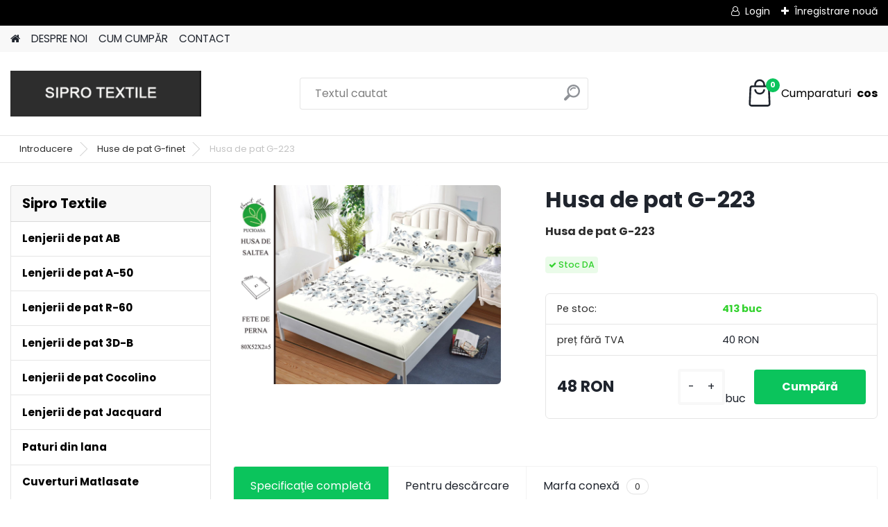

--- FILE ---
content_type: text/html; charset=utf-8
request_url: https://www.siprotextile.ro/Husa-de-pat-G-223-d4358.htm
body_size: 15480
content:

    <!DOCTYPE html>
    <html xmlns:og="http://ogp.me/ns#" xmlns:fb="http://www.facebook.com/2008/fbml" lang="ro" class="tmpl__platinum">
      <head>
          <script>
              window.cookie_preferences = getCookieSettings('cookie_preferences');
              window.cookie_statistics = getCookieSettings('cookie_statistics');
              window.cookie_marketing = getCookieSettings('cookie_marketing');

              function getCookieSettings(cookie_name) {
                  if (document.cookie.length > 0)
                  {
                      cookie_start = document.cookie.indexOf(cookie_name + "=");
                      if (cookie_start != -1)
                      {
                          cookie_start = cookie_start + cookie_name.length + 1;
                          cookie_end = document.cookie.indexOf(";", cookie_start);
                          if (cookie_end == -1)
                          {
                              cookie_end = document.cookie.length;
                          }
                          return unescape(document.cookie.substring(cookie_start, cookie_end));
                      }
                  }
                  return false;
              }
          </script>
                <title>Huse de pat G-finet | Husa de pat G-223 | Sipro Textile - importator textile de casa</title>
        <script type="text/javascript">var action_unavailable='action_unavailable';var id_language = 'ro';var id_country_code = 'RO';var language_code = 'ro-RO';var path_request = '/request.php';var type_request = 'POST';var cache_break = "2522"; var enable_console_debug = false; var enable_logging_errors = false;var administration_id_language = 'ro';var administration_id_country_code = 'RO';</script>          <script type="text/javascript" src="//ajax.googleapis.com/ajax/libs/jquery/1.8.3/jquery.min.js"></script>
          <script type="text/javascript" src="//code.jquery.com/ui/1.12.1/jquery-ui.min.js" ></script>
                  <script src="/wa_script/js/jquery.hoverIntent.minified.js?_=2025-01-28-14-55" type="text/javascript"></script>
        <script type="text/javascript" src="/admin/jscripts/jquery.qtip.min.js?_=2025-01-28-14-55"></script>
                  <script src="/wa_script/js/jquery.selectBoxIt.min.js?_=2025-01-28-14-55" type="text/javascript"></script>
                  <script src="/wa_script/js/bs_overlay.js?_=2025-01-28-14-55" type="text/javascript"></script>
        <script src="/wa_script/js/bs_design.js?_=2025-01-28-14-55" type="text/javascript"></script>
        <script src="/admin/jscripts/wa_translation.js?_=2025-01-28-14-55" type="text/javascript"></script>
        <link rel="stylesheet" type="text/css" href="/css/jquery.selectBoxIt.wa_script.css?_=2025-01-28-14-55" media="screen, projection">
        <link rel="stylesheet" type="text/css" href="/css/jquery.qtip.lupa.css?_=2025-01-28-14-55">
        
                  <script src="/wa_script/js/jquery.colorbox-min.js?_=2025-01-28-14-55" type="text/javascript"></script>
          <link rel="stylesheet" type="text/css" href="/css/colorbox.css?_=2025-01-28-14-55">
          <script type="text/javascript">
            jQuery(document).ready(function() {
              (function() {
                function createGalleries(rel) {
                  var regex = new RegExp(rel + "\\[(\\d+)]"),
                      m, group = "g_" + rel, groupN;
                  $("a[rel*=" + rel + "]").each(function() {
                    m = regex.exec(this.getAttribute("rel"));
                    if(m) {
                      groupN = group + m[1];
                    } else {
                      groupN = group;
                    }
                    $(this).colorbox({
                      rel: groupN,
                      slideshow:true,
                       maxWidth: "85%",
                       maxHeight: "85%",
                       returnFocus: false
                    });
                  });
                }
                createGalleries("lytebox");
                createGalleries("lyteshow");
              })();
            });</script>
          <script type="text/javascript">
      function init_products_hovers()
      {
        jQuery(".product").hoverIntent({
          over: function(){
            jQuery(this).find(".icons_width_hack").animate({width: "130px"}, 300, function(){});
          } ,
          out: function(){
            jQuery(this).find(".icons_width_hack").animate({width: "10px"}, 300, function(){});
          },
          interval: 40
        });
      }
      jQuery(document).ready(function(){

        jQuery(".param select, .sorting select").selectBoxIt();

        jQuery(".productFooter").click(function()
        {
          var $product_detail_link = jQuery(this).parent().find("a:first");

          if($product_detail_link.length && $product_detail_link.attr("href"))
          {
            window.location.href = $product_detail_link.attr("href");
          }
        });
        init_products_hovers();
        
        ebar_details_visibility = {};
        ebar_details_visibility["user"] = false;
        ebar_details_visibility["basket"] = false;

        ebar_details_timer = {};
        ebar_details_timer["user"] = setTimeout(function(){},100);
        ebar_details_timer["basket"] = setTimeout(function(){},100);

        function ebar_set_show($caller)
        {
          var $box_name = $($caller).attr("id").split("_")[0];

          ebar_details_visibility["user"] = false;
          ebar_details_visibility["basket"] = false;

          ebar_details_visibility[$box_name] = true;

          resolve_ebar_set_visibility("user");
          resolve_ebar_set_visibility("basket");
        }

        function ebar_set_hide($caller)
        {
          var $box_name = $($caller).attr("id").split("_")[0];

          ebar_details_visibility[$box_name] = false;

          clearTimeout(ebar_details_timer[$box_name]);
          ebar_details_timer[$box_name] = setTimeout(function(){resolve_ebar_set_visibility($box_name);},300);
        }

        function resolve_ebar_set_visibility($box_name)
        {
          if(   ebar_details_visibility[$box_name]
             && jQuery("#"+$box_name+"_detail").is(":hidden"))
          {
            jQuery("#"+$box_name+"_detail").slideDown(300);
          }
          else if(   !ebar_details_visibility[$box_name]
                  && jQuery("#"+$box_name+"_detail").not(":hidden"))
          {
            jQuery("#"+$box_name+"_detail").slideUp(0, function() {
              $(this).css({overflow: ""});
            });
          }
        }

        
        jQuery("#user_icon, #basket_icon").hoverIntent({
          over: function(){
            ebar_set_show(this);
            
          } ,
          out: function(){
            ebar_set_hide(this);
          },
          interval: 40
        });
        
        jQuery("#user_icon").click(function(e)
        {
          if(jQuery(e.target).attr("id") == "user_icon")
          {
            window.location.href = "https://www.siprotextile.ro/45e12yht/e-login/";
          }
        });

        jQuery("#basket_icon").click(function(e)
        {
          if(jQuery(e.target).attr("id") == "basket_icon")
          {
            window.location.href = "https://www.siprotextile.ro/45e12yht/e-basket/";
          }
        });
      
      });
    </script>        <meta http-equiv="Content-language" content="ro">
        <meta http-equiv="Content-Type" content="text/html; charset=utf-8">
        <meta name="language" content="ro">
        <meta name="keywords" content="husa,pat,g-223">
        <meta name="description" content="Husa de pat G-223">
        <meta name="revisit-after" content="1 Days">
        <meta name="distribution" content="global">
        <meta name="expires" content="never">
                  <meta name="expires" content="never">
                    <link rel="previewimage" href="https://www.siprotextile.ro/fotky22167/fotos/_vyr_4358g-223.jpg" />
                    <link rel="canonical" href="https://www.siprotextile.ro/Husa-de-pat-G-223-d4358.htm?tab=description"/>
          <meta property="og:image" content="http://www.siprotextile.ro/fotky22167/fotos/_vyrn_4358g-223.jpg" />
<meta property="og:image:secure_url" content="https://www.siprotextile.ro/fotky22167/fotos/_vyrn_4358g-223.jpg" />
<meta property="og:image:type" content="image/jpeg" />
            <meta name="robots" content="index, follow">
                    <link rel="stylesheet" type="text/css" href="/css/lang_dependent_css/lang_ro.css?_=2025-01-28-14-55" media="screen, projection">
                <link rel='stylesheet' type='text/css' href='/wa_script/js/styles.css?_=2025-01-28-14-55'>
        <script language='javascript' type='text/javascript' src='/wa_script/js/javascripts.js?_=2025-01-28-14-55'></script>
        <script language='javascript' type='text/javascript' src='/wa_script/js/check_tel.js?_=2025-01-28-14-55'></script>
          <script src="/assets/javascripts/buy_button.js?_=2025-01-28-14-55"></script>
            <script type="text/javascript" src="/wa_script/js/bs_user.js?_=2025-01-28-14-55"></script>
        <script type="text/javascript" src="/wa_script/js/bs_fce.js?_=2025-01-28-14-55"></script>
        <script type="text/javascript" src="/wa_script/js/bs_fixed_bar.js?_=2025-01-28-14-55"></script>
        <script type="text/javascript" src="/bohemiasoft/js/bs.js?_=2025-01-28-14-55"></script>
        <script src="/wa_script/js/jquery.number.min.js?_=2025-01-28-14-55" type="text/javascript"></script>
        <script type="text/javascript">
            BS.User.id = 22167;
            BS.User.domain = "45e12yht";
            BS.User.is_responsive_layout = true;
            BS.User.max_search_query_length = 50;
            BS.User.max_autocomplete_words_count = 5;

            WA.Translation._autocompleter_ambiguous_query = ' Cuvantul cautat este prea comun. Va rugam adaugati mai multe litere, cuvinte sau continuati apasand Enter pentru a vedea toate rezultatele cautarii.';
            WA.Translation._autocompleter_no_results_found = ' Nu au fost gasite produse sau categorii de produse.';
            WA.Translation._error = " Eroare";
            WA.Translation._success = " Succes";
            WA.Translation._warning = " Atentie";
            WA.Translation._multiples_inc_notify = '<p class="multiples-warning"><strong>Acest produs poate fi comandat numai în multipli de #inc#. </strong><br><small>Numărul de piese introduse a fost mărit în funcție de acest multiplu.</small></p>';
            WA.Translation._shipping_change_selected = " Schimba...";
            WA.Translation._shipping_deliver_to_address = "_shipping_deliver_to_address";

            BS.Design.template = {
              name: "platinum",
              is_selected: function(name) {
                if(Array.isArray(name)) {
                  return name.indexOf(this.name) > -1;
                } else {
                  return name === this.name;
                }
              }
            };
            BS.Design.isLayout3 = true;
            BS.Design.templates = {
              TEMPLATE_ARGON: "argon",TEMPLATE_NEON: "neon",TEMPLATE_CARBON: "carbon",TEMPLATE_XENON: "xenon",TEMPLATE_AURUM: "aurum",TEMPLATE_CUPRUM: "cuprum",TEMPLATE_ERBIUM: "erbium",TEMPLATE_CADMIUM: "cadmium",TEMPLATE_BARIUM: "barium",TEMPLATE_CHROMIUM: "chromium",TEMPLATE_SILICIUM: "silicium",TEMPLATE_IRIDIUM: "iridium",TEMPLATE_INDIUM: "indium",TEMPLATE_OXYGEN: "oxygen",TEMPLATE_HELIUM: "helium",TEMPLATE_FLUOR: "fluor",TEMPLATE_FERRUM: "ferrum",TEMPLATE_TERBIUM: "terbium",TEMPLATE_URANIUM: "uranium",TEMPLATE_ZINCUM: "zincum",TEMPLATE_CERIUM: "cerium",TEMPLATE_KRYPTON: "krypton",TEMPLATE_THORIUM: "thorium",TEMPLATE_ETHERUM: "etherum",TEMPLATE_KRYPTONIT: "kryptonit",TEMPLATE_TITANIUM: "titanium",TEMPLATE_PLATINUM: "platinum"            };
        </script>
                  <script src="/js/progress_button/modernizr.custom.js"></script>
                      <link rel="stylesheet" type="text/css" href="/bower_components/owl.carousel/dist/assets/owl.carousel.min.css" />
            <link rel="stylesheet" type="text/css" href="/bower_components/owl.carousel/dist/assets/owl.theme.default.min.css" />
            <script src="/bower_components/owl.carousel/dist/owl.carousel.min.js"></script>
                      <link rel="stylesheet" type="text/css" href="/bower_components/priority-nav/dist/priority-nav-core.css" />
            <script src="/bower_components/priority-nav/dist/priority-nav.js"></script>
                      <link rel="stylesheet" type="text/css" href="//static.bohemiasoft.com/jave/style.css?_=2025-01-28-14-55" media="screen">
                    <link rel="stylesheet" type="text/css" href="/css/font-awesome.4.7.0.min.css" media="screen">
          <link rel="stylesheet" type="text/css" href="/sablony/nove/platinum/platinumpurple/css/product_var3.css?_=2025-01-28-14-55" media="screen">
          <style>
    :root {
        --primary: #0BC45C;
        --primary-dark: #009F37;
        --secondary: #F8F8F8;
        --secondary-v2: #2D2D2D;
        --element-color: #1f242d;
        --stars: #ffcf15;
        --sale: #c91e1e;
        
        --empty-basket-text: " Cos gos";
        --full-shopping-basket-text: "Cos cumparaturi";
        --choose-delivery-method-text: "Alegeti metoda de livrare";
        --choose-payment-method-text: "Alegeti metoda de plata";
        --free-price-text: "Gratuit";
        --continue-without-login-text: "Conutinuati fara autentificare";
        --summary-order-text: "Cuprins comanda";
        --cart-contents-text: "Lista de cumparaturi";
        --in-login-text: "Autentificare";
        --in-registration-text: "Inregistrare noua";
        --in-forgotten-pass-text: "Am uitat parola";
        --price-list-filter-text: "Lista de preturi";
        --search-see-everything-text: "Afisati integral";
        --discount-code-text: "Detin un cupon de reducere";
        --searched-cats-text: "Categorii cautate";
        --back-to-eshop-text: "Inapoi la e-shop";
        --to-category-menu-text: "Catre categorie";
        --back-menu-text: "Inapoi";
        --pagination-next-text: "Urmatorul";
        --pagination-previous-text: "Anterior";
        --cookies-files-text: "FIsiere de tip Cookies";
        --newsletter-button-text: "Abonati-va";
        --newsletter-be-up-to-date-text: "Ramaneti la curent";
        --specify-params-text: "Precizati parametrii";
        --article-tags-text: "Etichete articole";
        --watch-product-text: "Urmareste produs";
        --notfull-shopping-text: "Cumparaturi";
        --notfull-basket-is-empty-text: " cos";
        --whole-blog-article-text: "Întregul articol";
        --all-parameters-text: "Toți parametrii";
        --without-var-text: "preț fără TVA";
        --green: "#18c566";
        --primary-light: "#F2FCF8";
        --basket-content-text: " Conținutul coșului";
        --products-in-cat-text: " Produse in categorie";
        
    }
</style>
          <link rel="stylesheet"
                type="text/css"
                id="tpl-editor-stylesheet"
                href="/sablony/nove/platinum/platinumpurple/css/colors.css?_=2025-01-28-14-55"
                media="screen">

          <meta name="viewport" content="width=device-width, initial-scale=1.0">
          <link rel="stylesheet" 
                   type="text/css" 
                   href="https://static.bohemiasoft.com/custom-css/platinum.css?_1769061019" 
                   media="screen"><style type="text/css">
               <!--#site_logo{
                  width: 275px;
                  height: 100px;
                  background-image: url('/fotky22167/design_setup/images/logo_IMG_9354.jpeg?cache_time=1734259482');
                  background-repeat: no-repeat;
                  
                }html body .myheader { 
          
          border: black;
          background-repeat: repeat;
          background-position: 0px 0px;
          
        }#page_background{
                  background-image: none;
                  background-repeat: repeat;
                  background-position: 0px 0px;
                  background-color: #ffffff;
                }.bgLupa{
                  padding: 0;
                  border: none;
                }

 :root { 
 }
-->
                </style>          <link rel="stylesheet" type="text/css" href="/fotky22167/design_setup/css/user_defined.css?_=1514560022" media="screen, projection">
                    <script type="text/javascript" src="/admin/jscripts/wa_dialogs.js?_=2025-01-28-14-55"></script>
                <script type="text/javascript" src="/wa_script/js/search_autocompleter.js?_=2025-01-28-14-55"></script>
              <script>
              WA.Translation._complete_specification = "Specificaţie completă";
              WA.Translation._dont_have_acc = "Nu aveti cont? ";
              WA.Translation._have_acc = "Aveti deja un cont? ";
              WA.Translation._register_titanium = "Inregistrare";
              WA.Translation._login_titanium = "Autentificare ";
              WA.Translation._placeholder_voucher = "Introduceți codul aici";
          </script>
                <script src="/wa_script/js/template/platinum/script.js?_=2025-01-28-14-55"></script>
                    <link rel="stylesheet" type="text/css" href="/assets/vendor/magnific-popup/magnific-popup.css" />
      <script src="/assets/vendor/magnific-popup/jquery.magnific-popup.js"></script>
      <script type="text/javascript">
        BS.env = {
          decPoint: ",",
          basketFloatEnabled: false        };
      </script>
      <script type="text/javascript" src="/node_modules/select2/dist/js/select2.min.js"></script>
      <script type="text/javascript" src="/node_modules/maximize-select2-height/maximize-select2-height.min.js"></script>
      <script type="text/javascript">
        (function() {
          $.fn.select2.defaults.set("language", {
            noResults: function() {return " Nincs találat."},
            inputTooShort: function(o) {
              var n = o.minimum - o.input.length;
              return "_input_too_short".replace("#N#", n);
            }
          });
          $.fn.select2.defaults.set("width", "100%")
        })();

      </script>
      <link type="text/css" rel="stylesheet" href="/node_modules/select2/dist/css/select2.min.css" />
      <script type="text/javascript" src="/wa_script/js/countdown_timer.js?_=2025-01-28-14-55"></script>
      <script type="text/javascript" src="/wa_script/js/app.js?_=2025-01-28-14-55"></script>
      <script type="text/javascript" src="/node_modules/jquery-validation/dist/jquery.validate.min.js"></script>

      
          </head>
      <body class="lang-ro layout3 not-home page-product-detail page-product-4358 basket-empty slider_available template-slider-default vat-payer-y alternative-currency-n" >
        <a name="topweb"></a>
        
  <div id="responsive_layout_large"></div><div id="page">      <div class="top-bar" id="topBar">
                  <div class="top-bar-login">
                          <span class="user-login"><a href="/45e12yht/e-login">Login</a></span>
              <span class="user-register"><a href="/45e12yht/e-register">Înregistrare nouă</a></span>
                        </div>
                        </div>
          <script type="text/javascript">
      var responsive_articlemenu_name = ' Menu';
      var responsive_eshopmenu_name = ' E-shop';
    </script>
        <link rel="stylesheet" type="text/css" href="/css/masterslider.css?_=2025-01-28-14-55" media="screen, projection">
    <script type="text/javascript" src="/js/masterslider.min.js"></script>
    <div class="myheader">
            <!--[if IE 6]>
    <style>
    #main-menu ul ul{visibility:visible;}
    </style>
    <![endif]-->

    
    <div id="new_top_menu"><!-- TOPMENU -->
            <div id="new_template_row" class="">
                 <ul>
            <li class="eshop-menu-home">
              <a href="//www.siprotextile.ro" class="top_parent_act" aria-label="Homepage">
                              </a>
            </li>
          </ul>
          
<ul><li class="eshop-menu-1 eshop-menu-order-1 eshop-menu-odd"><a href="/DESPRE-NOI-a1_0.htm"  class="top_parent">DESPRE NOI</a>
</li></ul>
<ul><li class="eshop-menu-4 eshop-menu-order-2 eshop-menu-even"><a href="/CUM-CUMP-R-a4_0.htm"  class="top_parent">CUM CUMPĂR</a>
</li></ul>
<ul><li class="eshop-menu-2 eshop-menu-order-3 eshop-menu-odd"><a href="/CONTACT-a2_0.htm"  class="top_parent">CONTACT</a>
</li></ul>      </div>
    </div><!-- END TOPMENU -->
            <div class="navigate_bar">
            <div class="logo-wrapper">
            <a id="site_logo" href="//www.siprotextile.ro" class="mylogo" aria-label="Logo"></a>
    </div>
                <div id="search">
      <form name="search" id="searchForm" action="/search-engine.htm" method="GET" enctype="multipart/form-data">
        <label for="q" class="title_left2"> Hľadanie</label>
        <p>
          <input name="slovo" type="text" class="inputBox" id="q" placeholder=" Textul cautat" maxlength="50">
          
          <input type="hidden" id="source_service" value="www.eshop-rapid.ro">
        </p>
        <div class="wrapper_search_submit">
          <input type="submit" class="search_submit" aria-label="search" name="search_submit" value="">
        </div>
        <div id="search_setup_area">
          <input id="hledatjak2" checked="checked" type="radio" name="hledatjak" value="2">
          <label for="hledatjak2">Caută în produse</label>
          <br />
          <input id="hledatjak1"  type="radio" name="hledatjak" value="1">
          <label for="hledatjak1">Caută în articole scrise</label>
                    <script type="text/javascript">
            function resolve_search_mode_visibility()
            {
              if (jQuery('form[name=search] input').is(':focus'))
              {
                if (jQuery('#search_setup_area').is(':hidden'))
                {
                  jQuery('#search_setup_area').slideDown(400);
                }
              }
              else
              {
                if (jQuery('#search_setup_area').not(':hidden'))
                {
                  jQuery('#search_setup_area').slideUp(400);
                }
              }
            }

            $('form[name=search] input').click(function() {
              this.focus();
            });

            jQuery('form[name=search] input')
                .focus(function() {
                  resolve_search_mode_visibility();
                })
                .blur(function() {
                  setTimeout(function() {
                    resolve_search_mode_visibility();
                  }, 1000);
                });

          </script>
                  </div>
      </form>
    </div>
            
  <div id="ebar" class="" >        <div id="basket_icon" >
            <div id="basket_detail">
                <div id="basket_arrow_tag"></div>
                <div id="basket_content_tag">
                    <a id="quantity_tag" href="/45e12yht/e-basket" rel="nofollow" class="elink"><span class="quantity_count">0</span>
                    <span class="basket_empty"> Cosul este <span class="bold">gol</span></span></a>                </div>
            </div>
        </div>
                </div>      </div>
          </div>
    <div id="page_background">      <div class="hack-box"><!-- HACK MIN WIDTH FOR IE 5, 5.5, 6  -->
                  <div id="masterpage" ><!-- MASTER PAGE -->
              <div id="header">          </div><!-- END HEADER -->
                    <div id="aroundpage"><!-- AROUND PAGE -->
            <div class="extra-menu-wrapper">
      <!-- LEFT BOX -->
      <div id="left-box">
              <div class="menu-typ-1" id="left_eshop">
                <p class="title_left_eshop">Sipro Textile</p>
          
        <div id="inleft_eshop">
          <div class="leftmenu2">
                <ul class="root-eshop-menu">
            <li class="new-tmpl-home-button">
        <a href="//www.siprotextile.ro">
          <i class="fa fa-home" aria-hidden="true"></i>
        </a>
      </li>
              <li class="leftmenuDef category-menu-1 category-menu-order-1 category-menu-odd remove_point">
          <a href="/Lenjerii-de-pat-AB-c1_0_1.htm">            <strong>
              Lenjerii de pat AB            </strong>
            </a>        </li>

                <li class="leftmenuDef category-menu-2 category-menu-order-2 category-menu-even remove_point">
          <a href="/Lenjerii-de-pat-A-50-c2_0_1.htm">            <strong>
              Lenjerii de pat A-50            </strong>
            </a>        </li>

                <li class="leftmenuDef category-menu-3 category-menu-order-3 category-menu-odd remove_point">
          <a href="/Lenjerii-de-pat-R-60-c3_0_1.htm">            <strong>
              Lenjerii de pat R-60            </strong>
            </a>        </li>

                <li class="leftmenuDef category-menu-4 category-menu-order-4 category-menu-even remove_point">
          <a href="/Lenjerii-de-pat-3D-B-c4_0_1.htm">            <strong>
              Lenjerii de pat 3D-B            </strong>
            </a>        </li>

                <li class="leftmenuDef category-menu-5 category-menu-order-5 category-menu-odd remove_point">
          <a href="/Lenjerii-de-pat-Cocolino-c5_0_1.htm">            <strong>
              Lenjerii de pat Cocolino            </strong>
            </a>        </li>

                <li class="leftmenuDef category-menu-6 category-menu-order-6 category-menu-even remove_point">
          <a href="/Lenjerii-de-pat-Jacquard-c6_0_1.htm">            <strong>
              Lenjerii de pat Jacquard            </strong>
            </a>        </li>

                <li class="leftmenuDef category-menu-11 category-menu-order-7 category-menu-odd remove_point">
          <a href="/Paturi-din-lana-c11_0_1.htm">            <strong>
              Paturi din lana            </strong>
            </a>        </li>

                <li class="leftmenuDef category-menu-12 category-menu-order-8 category-menu-even remove_point">
          <a href="/Cuverturi-Matlasate-c12_0_1.htm">            <strong>
              Cuverturi Matlasate            </strong>
            </a>        </li>

                <li class="leftmenuDef category-menu-14 category-menu-order-9 category-menu-odd remove_point">
          <a href="/Cuvertura-5-Piese-c14_0_1.htm">            <strong>
              Cuvertura 5 Piese             </strong>
            </a>        </li>

                <li class="leftmenuDef category-menu-16 category-menu-order-10 category-menu-even remove_point">
          <a href="/Lenjerii-de-pat-1-persoana-y-c16_0_1.htm">            <strong>
              Lenjerii de pat 1 persoana-y            </strong>
            </a>        </li>

                <li class="leftmenuDef category-menu-17 category-menu-order-11 category-menu-odd remove_point">
          <a href="/Lenjerii-de-pat-1-pers-finet-c17_0_1.htm">            <strong>
              Lenjerii de pat 1 pers finet            </strong>
            </a>        </li>

                <li class="leftmenuAct category-menu-18 category-menu-order-12 category-menu-even remove_point">
          <a href="/Huse-de-pat-G-finet-c18_0_1.htm">            <strong>
              Huse de pat G-finet            </strong>
            </a>        </li>

            <ul class="eshop-submenu level-2">
            <li class="new-tmpl-home-button">
        <a href="//">
          <i class="fa fa-home" aria-hidden="true"></i>
        </a>
      </li>
          </ul>
      <style>
        #left-box .remove_point a::before
        {
          display: none;
        }
      </style>
            <li class="leftmenuDef category-menu-20 category-menu-order-13 category-menu-odd remove_point">
          <a href="/Lenjerii-de-pat-craciun-finet-c20_0_1.htm">            <strong>
              Lenjerii de pat craciun finet             </strong>
            </a>        </li>

                <li class="leftmenuDef category-menu-21 category-menu-order-14 category-menu-even remove_point">
          <a href="/Lenjerii-de-pat-D-c21_0_1.htm">            <strong>
              Lenjerii de pat D            </strong>
            </a>        </li>

                <li class="leftmenuDef category-menu-22 category-menu-order-15 category-menu-odd remove_point">
          <a href="/Lenjerii-cu-elastic-T-c22_0_1.htm">            <strong>
              Lenjerii cu elastic  T            </strong>
            </a>        </li>

                <li class="leftmenuDef category-menu-23 category-menu-order-16 category-menu-even remove_point">
          <a href="/Lenjerii-de-pat-E-c23_0_1.htm">            <strong>
              Lenjerii de pat E            </strong>
            </a>        </li>

                <li class="leftmenuDef category-menu-24 category-menu-order-17 category-menu-odd remove_point">
          <a href="/Lenjerii-A2-c24_0_1.htm">            <strong>
              Lenjerii A2            </strong>
            </a>        </li>

                <li class="leftmenuDef category-menu-26 category-menu-order-18 category-menu-even remove_point">
          <a href="/Huse-finet-craciun-c26_0_1.htm">            <strong>
              Huse finet craciun            </strong>
            </a>        </li>

                <li class="leftmenuDef category-menu-27 category-menu-order-19 category-menu-odd remove_point">
          <a href="/Lenjerii-de-pat-T60-c27_0_1.htm">            <strong>
              Lenjerii de pat T60            </strong>
            </a>        </li>

                <li class="leftmenuDef category-menu-28 category-menu-order-20 category-menu-even remove_point">
          <a href="/Lenjerii-elastic-uni-c28_0_1.htm">            <strong>
              Lenjerii elastic uni            </strong>
            </a>        </li>

                <li class="leftmenuDef category-menu-29 category-menu-order-21 category-menu-odd remove_point">
          <a href="/Huse-finet-unii-c29_0_1.htm">            <strong>
              Huse finet unii            </strong>
            </a>        </li>

                <li class="leftmenuDef category-menu-31 category-menu-order-22 category-menu-even remove_point">
          <a href="/Lenjerii-1-pers-unii-c31_0_1.htm">            <strong>
              Lenjerii 1 pers  unii            </strong>
            </a>        </li>

                <li class="leftmenuDef category-menu-32 category-menu-order-23 category-menu-odd remove_point">
          <a href="/Husa-de-scaun-6-buc-set-c32_0_1.htm">            <strong>
              Husa de scaun 6 buc set            </strong>
            </a>        </li>

                <li class="leftmenuDef category-menu-33 category-menu-order-24 category-menu-even remove_point">
          <a href="/Huse-de-scaun-catifea-c33_0_1.htm">            <strong>
              Huse de scaun catifea            </strong>
            </a>        </li>

                <li class="leftmenuDef category-menu-34 category-menu-order-25 category-menu-odd remove_point">
          <a href="/lenjerii-damasc-A-c34_0_1.htm">            <strong>
              lenjerii damasc A            </strong>
            </a>        </li>

                <li class="leftmenuDef category-menu-35 category-menu-order-26 category-menu-even remove_point">
          <a href="/Damasc-1-pers-elastic-c35_0_1.htm">            <strong>
              Damasc 1 pers elastic             </strong>
            </a>        </li>

                <li class="leftmenuDef category-menu-36 category-menu-order-27 category-menu-odd remove_point">
          <a href="/Covoare-baie-3-piese-c36_0_1.htm">            <strong>
              Covoare baie 3 piese            </strong>
            </a>        </li>

                <li class="leftmenuDef category-menu-37 category-menu-order-28 category-menu-even remove_point">
          <a href="/Covoare-bucatarie-2-piese-c37_0_1.htm">            <strong>
              Covoare bucatarie 2 piese            </strong>
            </a>        </li>

                <li class="leftmenuDef category-menu-38 category-menu-order-29 category-menu-odd remove_point">
          <a href="/Covoare-copii-80x150-c38_0_1.htm">            <strong>
              Covoare copii 80x150            </strong>
            </a>        </li>

                <li class="leftmenuDef category-menu-39 category-menu-order-30 category-menu-even remove_point">
          <a href="/Covoare-living-150-230-c39_0_1.htm">            <strong>
              Covoare living 150/230            </strong>
            </a>        </li>

                <li class="leftmenuDef category-menu-40 category-menu-order-31 category-menu-odd remove_point">
          <a href="/Lenjerii-cu-pilota-de-matase-c40_0_1.htm">            <strong>
              Lenjerii cu pilota de matase            </strong>
            </a>        </li>

                <li class="leftmenuDef category-menu-42 category-menu-order-32 category-menu-even remove_point">
          <a href="/Huse-fotoliu-c42_0_1.htm">            <strong>
              Huse fotoliu            </strong>
            </a>        </li>

                <li class="leftmenuDef category-menu-43 category-menu-order-33 category-menu-odd remove_point">
          <a href="/Covoare-copii-120x180-c43_0_1.htm">            <strong>
              Covoare copii 120x180            </strong>
            </a>        </li>

                <li class="leftmenuDef category-menu-44 category-menu-order-34 category-menu-even remove_point">
          <a href="/Paturi-blanita-c44_0_1.htm">            <strong>
              Paturi blanita            </strong>
            </a>        </li>

                <li class="leftmenuDef category-menu-45 category-menu-order-35 category-menu-odd remove_point">
          <a href="/huse-cocolino-c45_0_1.htm">            <strong>
              huse cocolino            </strong>
            </a>        </li>

                <li class="leftmenuDef category-menu-46 category-menu-order-36 category-menu-even remove_point">
          <a href="/Cuvertur-2-fete-c46_0_1.htm">            <strong>
              Cuvertură 2 fete             </strong>
            </a>        </li>

                <li class="leftmenuDef category-menu-47 category-menu-order-37 category-menu-odd remove_point">
          <a href="/Husa-canapea-2-locuri-c47_0_1.htm">            <strong>
              Husa canapea 2 locuri            </strong>
            </a>        </li>

                <li class="leftmenuDef category-menu-48 category-menu-order-38 category-menu-even remove_point">
          <a href="/Husa-canapea-3-locuri-c48_0_1.htm">            <strong>
              Husa canapea 3 locuri            </strong>
            </a>        </li>

                <li class="leftmenuDef category-menu-49 category-menu-order-39 category-menu-odd remove_point">
          <a href="/Huse-coltar-c49_0_1.htm">            <strong>
              Huse coltar            </strong>
            </a>        </li>

                <li class="leftmenuDef category-menu-50 category-menu-order-40 category-menu-even remove_point">
          <a href="/Husa-canapea-2-fotolii-c50_0_1.htm">            <strong>
              Husa canapea +2 fotolii            </strong>
            </a>        </li>

                <li class="leftmenuDef category-menu-51 category-menu-order-41 category-menu-odd remove_point">
          <a href="/Lenjerii-Damasc-cu-elastic-c51_0_1.htm">            <strong>
              Lenjerii Damasc cu elastic             </strong>
            </a>        </li>

                <li class="leftmenuDef category-menu-52 category-menu-order-42 category-menu-even remove_point">
          <a href="/Covoare-living-200-300-c52_0_1.htm">            <strong>
              Covoare living 200/300            </strong>
            </a>        </li>

                <li class="leftmenuDef category-menu-53 category-menu-order-43 category-menu-odd remove_point">
          <a href="/Covoare-living-80-300-c53_0_1.htm">            <strong>
              Covoare living 80/300            </strong>
            </a>        </li>

                <li class="leftmenuDef category-menu-54 category-menu-order-44 category-menu-even remove_point">
          <a href="/Covoare-living-100-200-c54_0_1.htm">            <strong>
              Covoare living 100/200            </strong>
            </a>        </li>

                <li class="leftmenuDef category-menu-55 category-menu-order-45 category-menu-odd remove_point">
          <a href="/Covoare-living-80-150-c55_0_1.htm">            <strong>
              Covoare living 80/150            </strong>
            </a>        </li>

                <li class="leftmenuDef category-menu-56 category-menu-order-46 category-menu-even remove_point">
          <a href="/Finet-cu-inimioare-brodate-c56_0_1.htm">            <strong>
              Finet cu inimioare brodate            </strong>
            </a>        </li>

                <li class="leftmenuDef category-menu-57 category-menu-order-47 category-menu-odd remove_point">
          <a href="/Huse-scaun-4-buc-c57_0_1.htm">            <strong>
              Huse scaun 4 buc            </strong>
            </a>        </li>

                <li class="leftmenuDef category-menu-58 category-menu-order-48 category-menu-even remove_point">
          <a href="/Finet-cu-nasturii-c58_0_1.htm">            <strong>
              Finet cu nasturii            </strong>
            </a>        </li>

                <li class="leftmenuDef category-menu-59 category-menu-order-49 category-menu-odd remove_point">
          <a href="/Jacquard-6-piese-c59_0_1.htm">            <strong>
              Jacquard 6 piese            </strong>
            </a>        </li>

                <li class="leftmenuDef category-menu-60 category-menu-order-50 category-menu-even remove_point">
          <a href="/Finet-carouri-T4-c60_0_1.htm">            <strong>
              Finet carouri T4            </strong>
            </a>        </li>

                <li class="leftmenuDef category-menu-61 category-menu-order-51 category-menu-odd remove_point">
          <a href="/1-pers-finet-Cr-ciun-Q1-c61_0_1.htm">            <strong>
              1 pers finet Crăciun Q1            </strong>
            </a>        </li>

                <li class="leftmenuDef category-menu-63 category-menu-order-52 category-menu-even remove_point">
          <a href="/Lenjerii-Cr-ciun-cu-elastic-QT-c63_0_1.htm">            <strong>
              Lenjerii Crăciun cu elastic QT            </strong>
            </a>        </li>

                <li class="leftmenuDef category-menu-64 category-menu-order-53 category-menu-odd remove_point">
          <a href="/Lenjerii-cocolino-6-piese-c64_0_1.htm">            <strong>
              Lenjerii cocolino 6 piese            </strong>
            </a>        </li>

                <li class="leftmenuDef category-menu-65 category-menu-order-54 category-menu-even remove_point">
          <a href="/Lenjerii-6-piese-3d-c65_0_1.htm">            <strong>
              Lenjerii 6 piese 3d            </strong>
            </a>        </li>

                <li class="leftmenuDef category-menu-66 category-menu-order-55 category-menu-odd remove_point">
          <a href="/Lenjerii-de-pat-YE-c66_0_1.htm">            <strong>
              Lenjerii de pat YE            </strong>
            </a>        </li>

                <li class="leftmenuDef category-menu-67 category-menu-order-56 category-menu-even remove_point">
          <a href="/1-PERS-FINET-CRACIUN-QY-c67_0_1.htm">            <strong>
              1 PERS FINET CRACIUN QY            </strong>
            </a>        </li>

                <li class="leftmenuDef category-menu-68 category-menu-order-57 category-menu-odd remove_point">
          <a href="/LENJERII-DE-PAT-CRACIUN-Q2-c68_0_1.htm">            <strong>
              LENJERII DE PAT CRACIUN Q2             </strong>
            </a>        </li>

                <li class="leftmenuDef category-menu-69 category-menu-order-58 category-menu-even remove_point">
          <a href="/Lenjerii-8-piese-c69_0_1.htm">            <strong>
              Lenjerii 8 piese            </strong>
            </a>        </li>

                <li class="leftmenuDef category-menu-70 category-menu-order-59 category-menu-odd remove_point">
          <a href="/Bl-ni-fluturii-c70_0_1.htm">            <strong>
              Blăniță fluturii             </strong>
            </a>        </li>

                <li class="leftmenuDef category-menu-71 category-menu-order-60 category-menu-even remove_point">
          <a href="/Blanita-dungii-c71_0_1.htm">            <strong>
              Blanita dungii            </strong>
            </a>        </li>

                <li class="leftmenuDef category-menu-72 category-menu-order-61 category-menu-odd remove_point">
          <a href="/Lenjerii-1-pers-3D-c72_0_1.htm">            <strong>
              Lenjerii 1 pers 3D             </strong>
            </a>        </li>

                <li class="leftmenuDef category-menu-74 category-menu-order-62 category-menu-even remove_point">
          <a href="/Huse-matlasate-topper-160-200-c74_0_1.htm">            <strong>
              Huse matlasate topper 160/200            </strong>
            </a>        </li>

                <li class="leftmenuDef category-menu-75 category-menu-order-63 category-menu-odd remove_point">
          <a href="/huse-matlasate-topper-180-200-c75_0_1.htm">            <strong>
              huse matlasate topper 180/200            </strong>
            </a>        </li>

                <li class="leftmenuDef category-menu-76 category-menu-order-64 category-menu-even remove_point">
          <a href="/Unii-fara-elastic-c76_0_1.htm">            <strong>
              Unii  fara elastic            </strong>
            </a>        </li>

                <li class="leftmenuDef category-menu-77 category-menu-order-65 category-menu-odd remove_point">
          <a href="/Damasc-fara-elastic-A1-c77_0_1.htm">            <strong>
              Damasc fara elastic A1            </strong>
            </a>        </li>

                <li class="leftmenuDef category-menu-78 category-menu-order-66 category-menu-even remove_point">
          <a href="/LENJERII-1-PERS-DEGRADE-G60-c78_0_1.htm">            <strong>
              LENJERII 1 PERS DEGRADE G60            </strong>
            </a>        </li>

                <li class="leftmenuDef category-menu-79 category-menu-order-67 category-menu-odd remove_point">
          <a href="/LENJERIE-Y40-ALB-c79_0_1.htm">            <strong>
              LENJERIE Y40-ALB            </strong>
            </a>        </li>

                <li class="leftmenuDef category-menu-80 category-menu-order-68 category-menu-even remove_point">
          <a href="/HUSE-SATINAT-c80_0_1.htm">            <strong>
              HUSE SATINAT            </strong>
            </a>        </li>

                <li class="leftmenuDef category-menu-81 category-menu-order-69 category-menu-odd remove_point">
          <a href="/LENJERII-8-PIESE-CU-ELASTIC-c81_0_1.htm">            <strong>
               LENJERII 8 PIESE CU ELASTIC            </strong>
            </a>        </li>

                <li class="leftmenuDef category-menu-82 category-menu-order-70 category-menu-even remove_point">
          <a href="/lenjerie-1-pers-SPE-c82_0_1.htm">            <strong>
              lenjerie 1 pers SPE            </strong>
            </a>        </li>

                <li class="leftmenuDef category-menu-83 category-menu-order-71 category-menu-odd remove_point">
          <a href="/LENJERII-1-PERS-SP-c83_0_1.htm">            <strong>
              LENJERII 1 PERS SP            </strong>
            </a>        </li>

                <li class="leftmenuDef category-menu-84 category-menu-order-72 category-menu-even remove_point">
          <a href="/Lenjerii-3d-cu-elastic-c84_0_1.htm">            <strong>
              Lenjerii 3d cu elastic            </strong>
            </a>        </li>

                <li class="leftmenuDef category-menu-85 category-menu-order-73 category-menu-odd remove_point">
          <a href="/Lenjerii-damasc-cu-elastic-6-p-c85_0_1.htm">            <strong>
              Lenjerii damasc cu elastic 6 p            </strong>
            </a>        </li>

                <li class="leftmenuDef category-menu-86 category-menu-order-74 category-menu-even remove_point">
          <a href="/Lenjerii-damasc-fara-elastic-6-c86_0_1.htm">            <strong>
              Lenjerii damasc fara elastic 6            </strong>
            </a>        </li>

                <li class="leftmenuDef category-menu-87 category-menu-order-75 category-menu-odd remove_point">
          <a href="/Lenjerii-damasc-elastic-4piese-c87_0_1.htm">            <strong>
              Lenjerii damasc elastic 4piese            </strong>
            </a>        </li>

                <li class="leftmenuDef category-menu-88 category-menu-order-76 category-menu-even remove_point">
          <a href="/Lenjerii-damasc-fara-elastic-4-c88_0_1.htm">            <strong>
              Lenjerii damasc fara elastic 4            </strong>
            </a>        </li>

                <li class="leftmenuDef category-menu-89 category-menu-order-77 category-menu-odd remove_point">
          <a href="/Huse-damasc-c89_0_1.htm">            <strong>
              Huse damasc            </strong>
            </a>        </li>

                <li class="leftmenuDef category-menu-90 category-menu-order-78 category-menu-even remove_point">
          <a href="/Lenjerii-BBC-Satinat-7-piese-c90_0_1.htm">            <strong>
              Lenjerii BBC Satinat 7 piese            </strong>
            </a>        </li>

                <li class="leftmenuDef category-menu-91 category-menu-order-79 category-menu-odd remove_point">
          <a href="/coltare-c91_0_1.htm">            <strong>
              coltare            </strong>
            </a>        </li>

                <li class="leftmenuDef category-menu-92 category-menu-order-80 category-menu-even remove_point">
          <a href="/fotolii-c92_0_1.htm">            <strong>
              fotolii            </strong>
            </a>        </li>

                <li class="leftmenuDef category-menu-93 category-menu-order-81 category-menu-odd remove_point">
          <a href="/canapea-2-loc-c93_0_1.htm">            <strong>
              canapea 2 loc            </strong>
            </a>        </li>

                <li class="leftmenuDef category-menu-94 category-menu-order-82 category-menu-even remove_point">
          <a href="/canapea-3-loc-c94_0_1.htm">            <strong>
              canapea 3 loc            </strong>
            </a>        </li>

                <li class="leftmenuDef category-menu-95 category-menu-order-83 category-menu-odd remove_point">
          <a href="/scaun-c95_0_1.htm">            <strong>
              scaun            </strong>
            </a>        </li>

                <li class="leftmenuDef category-menu-96 category-menu-order-84 category-menu-even remove_point">
          <a href="/COLTAR-PLUSAT-c96_0_1.htm">            <strong>
              COLTAR PLUSAT             </strong>
            </a>        </li>

                <li class="leftmenuDef category-menu-97 category-menu-order-85 category-menu-odd remove_point">
          <a href="/Patura-cocolino-fosforescente-c97_0_1.htm">            <strong>
              Patura cocolino fosforescente            </strong>
            </a>        </li>

                <li class="leftmenuDef category-menu-98 category-menu-order-86 category-menu-even remove_point">
          <a href="/Patura-blanita-cu-fermoar-c98_0_1.htm">            <strong>
              Patura blanita cu fermoar            </strong>
            </a>        </li>

                <li class="leftmenuDef category-menu-99 category-menu-order-87 category-menu-odd remove_point">
          <a href="/PILOTE-BLANITA-c99_0_1.htm">            <strong>
              PILOTE BLANITA            </strong>
            </a>        </li>

                <li class="leftmenuDef category-menu-100 category-menu-order-88 category-menu-even remove_point">
          <a href="/Damasc-1-pers-DY-c100_0_1.htm">            <strong>
              Damasc 1 pers DY            </strong>
            </a>        </li>

                <li class="leftmenuDef category-menu-101 category-menu-order-89 category-menu-odd remove_point">
          <a href="/Lenjerii-Matase-6-piese-c101_0_1.htm">            <strong>
              Lenjerii Matase 6 piese            </strong>
            </a>        </li>

                <li class="leftmenuDef category-menu-102 category-menu-order-90 category-menu-even remove_point">
          <a href="/Lenjerii-finet-cu-imprimeu-c102_0_1.htm">            <strong>
              Lenjerii finet cu imprimeu             </strong>
            </a>        </li>

                <li class="leftmenuDef category-menu-103 category-menu-order-91 category-menu-odd remove_point">
          <a href="/Huse-satinat-160-200-c103_0_1.htm">            <strong>
              Huse satinat 160/200            </strong>
            </a>        </li>

                <li class="leftmenuDef category-menu-104 category-menu-order-92 category-menu-even remove_point">
          <a href="/Huse-scaun-catifea-c104_0_1.htm">            <strong>
              Huse scaun catifea            </strong>
            </a>        </li>

                <li class="leftmenuDef category-menu-105 category-menu-order-93 category-menu-odd remove_point">
          <a href="/Huse-fotoliu-catifea-c105_0_1.htm">            <strong>
              Huse fotoliu catifea            </strong>
            </a>        </li>

                <li class="leftmenuDef category-menu-106 category-menu-order-94 category-menu-even remove_point">
          <a href="/Huse-canapea-2-loc-catifea-c106_0_1.htm">            <strong>
              Huse canapea 2 loc catifea            </strong>
            </a>        </li>

                <li class="leftmenuDef category-menu-107 category-menu-order-95 category-menu-odd remove_point">
          <a href="/Husa-canapea-3-loc-catifea-c107_0_1.htm">            <strong>
              Husa canapea 3 loc catifea            </strong>
            </a>        </li>

                <li class="leftmenuDef category-menu-108 category-menu-order-96 category-menu-even remove_point">
          <a href="/Husa-coltar-catifea-c108_0_1.htm">            <strong>
              Husa coltar catifea            </strong>
            </a>        </li>

                <li class="leftmenuDef category-menu-109 category-menu-order-97 category-menu-odd remove_point">
          <a href="/Paturi-blanita-3d-c109_0_1.htm">            <strong>
              Paturi blanita 3d            </strong>
            </a>        </li>

            </ul>
      <style>
        #left-box .remove_point a::before
        {
          display: none;
        }
      </style>
              </div>
        </div>

        
        <div id="footleft1">
                  </div>

            </div>
            </div><!-- END LEFT BOX -->
            <div id="right-box"><!-- RIGHT BOX2 -->
        <!-- xxxx badRight xxxx -->    <div class="break"></div>
    <div class="contact-box"><!-- CONTACT BOX -->
            <p class="contact-box-title">CONTACT</p>
      <div class="in-contact-box"><!-- in the contacts -->
        <div class="contact" itemscope itemtype="http://schema.org/Organization">
                      <span itemprop="legalName">Sipro Textile s.r.l.</span><br>
                        <span itemprop="address">
              Strada Strada 2. nr 17<br>              Afumati, Ilfov<br>            </span>
            <a class="contact_mail_box" itemprop="email" href="mailto:office@siprotextile.ro">scrieţi-ne</a><br>        </div>
      </div><!-- end in the contacts -->
          </div><!-- END CONTACT -->
    <div id="contact-foot"></div><!-- foot right box -->
    <div class="break"></div>
          </div><!-- END RIGHT BOX -->
      </div>

            <hr class="hide">
                        <div id="centerpage2"><!-- CENTER PAGE -->
              <div id="incenterpage2"><!-- in the center -->
                <script type="text/javascript">
  var product_information = {
    id: '4358',
    name: 'Husa de pat G-223',
    brand: '',
    price: '40',
    category: 'Huse de pat G-finet',
    is_variant: false,
    variant_id: 0  };
</script>
        <div id="fb-root"></div>
    <script>(function(d, s, id) {
            var js, fjs = d.getElementsByTagName(s)[0];
            if (d.getElementById(id)) return;
            js = d.createElement(s); js.id = id;
            js.src = "//connect.facebook.net/ ro_RO/all.js#xfbml=1&appId=";
            fjs.parentNode.insertBefore(js, fjs);
        }(document, 'script', 'facebook-jssdk'));</script>
      <script type="application/ld+json">
      {
        "@context": "http://schema.org",
        "@type": "Product",
                "name": "Husa de pat G-223",
        "description": "",
                "image": "https://www.siprotextile.ro/fotky22167/fotos/_vyr_4358g-223.jpg",
                "gtin13": "",
        "mpn": "",
        "sku": "",
        "brand": "",

        "offers": {
            "@type": "Offer",
            "availability": "https://schema.org/InStock",
            "price": "40",
"priceCurrency": "RON",
"priceValidUntil": "2036-01-29",
            "url": "https://www.siprotextile.ro/Husa-de-pat-G-223-d4358.htm"
        }
      }
</script>
              <script type="application/ld+json">
{
    "@context": "http://schema.org",
    "@type": "BreadcrumbList",
    "itemListElement": [
    {
        "@type": "ListItem",
        "position": 1,
        "item": {
            "@id": "https://www.siprotextile.ro",
            "name": "Home"
            }
    },     {
        "@type": "ListItem",
        "position": 2,
        "item": {
            "@id": "https://www.siprotextile.ro/Huse-de-pat-G-finet-c18_0_1.htm",
            "name": "Huse de pat G-finet"
        }
        },
    {
        "@type": "ListItem",
        "position": 3,
        "item": {
            "@id": "https://www.siprotextile.ro/Husa-de-pat-G-223-d4358.htm",
            "name": "Husa de pat G-223"
    }
    }
]}
</script>
          <script type="text/javascript" src="/wa_script/js/bs_variants.js?date=2462013"></script>
  <script type="text/javascript" src="/wa_script/js/rating_system.js"></script>
  <script type="text/javascript">
    <!--
    $(document).ready(function () {
      BS.Variants.register_events();
      BS.Variants.id_product = 4358;
    });

    function ShowImage2(name, width, height, domen) {
      window.open("/wa_script/image2.php?soub=" + name + "&domena=" + domen, "", "toolbar=no,scrollbars=yes,location=no,status=no,width=" + width + ",height=" + height + ",resizable=1,screenX=20,screenY=20");
    }
    ;
    // --></script>
  <script type="text/javascript">
    <!--
    function Kontrola() {
      if (document.theForm.autor.value == "") {
        document.theForm.autor.focus();
        BS.ui.popMessage.alert("Trebuie să completaţi numele vostru");
        return false;
      }
      if (document.theForm.email.value == "") {
        document.theForm.email.focus();
        BS.ui.popMessage.alert("Trebuie să completaţi emailul vostru");
        return false;
      }
      if (document.theForm.titulek.value == "") {
        document.theForm.titulek.focus();
        BS.ui.popMessage.alert("Completaţi denumirea comentariului");
        return false;
      }
      if (document.theForm.prispevek.value == "") {
        document.theForm.prispevek.focus();
        BS.ui.popMessage.alert("Introduceţi textul comentariului");
        return false;
      }
      if (document.theForm.captcha.value == "") {
        document.theForm.captcha.focus();
        BS.ui.popMessage.alert("Reintroduceţi codul de siguranţă");
        return false;
      }
      if (jQuery("#captcha_image").length > 0 && jQuery("#captcha_input").val() == "") {
        jQuery("#captcha_input").focus();
        BS.ui.popMessage.alert("Rescrie imaginea de securitate");
        return false;
      }

      }

      -->
    </script>
          <script type="text/javascript" src="/wa_script/js/detail.js?date=2022-06-01"></script>
          <script type="text/javascript">
      product_price = "48";
    product_price_non_ceil =   "47.6";
    currency = "RON";
    currency_position = "1";
    tax_subscriber = "a";
    ceny_jak = "1";
    desetiny = "0";
    dph = "19";
    currency_second = "";
    currency_second_rate = "0";
    lang = "";    </script>
          <script>
          related_click = false;
          $(document).ready(function () {
              $(".buy_btn").on("click", function(){
                    related_click = true;
              });

              $("#buy_btn, #buy_prg").on("click", function () {
                  var variant_selected_reload = false;
                  var url = window.location.href;
                  if (url.indexOf('?variant=not_selected') > -1)
                  {
                      url = window.location.href;
                  }
                  else
                  {
                      url = window.location.href + "?variant=not_selected";
                  }
                  if ($("#1SelectBoxIt").length !== undefined)
                  {
                      var x = $("#1SelectBoxIt").attr("aria-activedescendant");
                      if (x == 0)
                      {
                          variant_selected_reload = true;
                          document.cookie = "variantOne=unselected;path=/";
                      }
                      else
                      {
                          var id_ciselnik = $("#1SelectBoxItOptions #" + x).attr("data-val");
                          document.cookie = "variantOne=" + id_ciselnik + ";path=/";
                      }
                  }
                  else if ($("#1SelectBoxItText").length !== undefined)
                  {
                      var x = $("#1SelectBoxItText").attr("data-val");
                      if (x == 0)
                      {
                          variant_selected_reload = true;
                          document.cookie = "variantOne=unselected;path=/";
                      }
                      else
                      {
                          var id_ciselnik = $("#1SelectBoxItOptions #" + x).attr("data-val");
                          document.cookie = "variantOne=" + id_ciselnik + ";path=/";
                      }
                  }
                  if ($("#2SelectBoxIt").length !== undefined)
                  {
                      var x = $("#2SelectBoxIt").attr("aria-activedescendant");
                      if (x == 0)
                      {
                          variant_selected_reload = true;
                          document.cookie = "variantTwo=unselected;path=/";
                      }
                      else
                      {
                          var id_ciselnik = $("#2SelectBoxItOptions #" + x).attr("data-val");
                          document.cookie = "variantTwo=" + id_ciselnik + ";path=/";
                      }
                  }
                  else if ($("#2SelectBoxItText").length !== undefined)
                  {
                      var x = $("#2SelectBoxItText").attr("data-val");
                      if (x == 0)
                      {
                          variant_selected_reload = true;
                          document.cookie = "variantTwo=unselected;path=/";
                      }
                      else
                      {
                          var id_ciselnik = $("#2SelectBoxItOptions #" + x).attr("data-val");
                          document.cookie = "variantTwo=" + id_ciselnik + ";path=/";
                      }
                  }
                  if ($("#3SelectBoxIt").length !== undefined)
                  {
                      var x = $("#3SelectBoxIt").attr("aria-activedescendant");
                      if (x == 0)
                      {
                          variant_selected_reload = true;
                          document.cookie = "variantThree=unselected;path=/";
                      }
                      else
                      {
                          var id_ciselnik = $("#3SelectBoxItOptions #" + x).attr("data-val");
                          document.cookie = "variantThree=" + id_ciselnik + ";path=/";
                      }
                  }
                  else if ($("#3SelectBoxItText").length !== undefined)
                  {
                      var x = $("#3SelectBoxItText").attr("data-val");
                      if (x == 0)
                      {
                          variant_selected_reload = true;
                          document.cookie = "variantThree=unselected;path=/";
                      }
                      else
                      {
                          var id_ciselnik = $("#3SelectBoxItOptions #" + x).attr("data-val");
                          document.cookie = "variantThree=" + id_ciselnik + ";path=/";
                      }
                  }
                  if(variant_selected_reload == true)
                  {
                      jQuery("input[name=variant_selected]").remove();
                      window.location.replace(url);
                      return false;
                  }
              });
          });
      </script>
          <div id="wherei"><!-- wherei -->
            <p>
        <a href="/">Introducere</a>
        <span class="arrow">&#187;</span>
                           <a href="/Huse-de-pat-G-finet-c18_0_1.htm">Huse de pat G-finet</a>
                            <span class="arrow">&#187;</span>        <span class="active">Husa de pat G-223</span>
      </p>
    </div><!-- END wherei -->
    <pre></pre>
        <div class="product-detail-container in-stock-y" > <!-- MICRODATA BOX -->
              <h1>Husa de pat G-223</h1>
        <h2 class="second-product-name">Husa de pat G-223</h2>      <div class="detail-box-product" data-idn="14942983"><!--DETAIL BOX -->
                        <div class="col-l"><!-- col-l-->
                        <div class="image"><!-- image-->
                                <a href="/fotky22167/fotos/_vyr_4358g-223.jpg"
                   rel="lytebox"
                   title="Husa de pat G-223"
                   aria-label="Husa de pat G-223">
                    <span class="img" id="magnify_src">
                      <img                               id="detail_src_magnifying_small"
                              src="/fotky22167/fotos/_vyr_4358g-223.jpg"
                              width="200" border=0
                              alt="Husa de pat G-223"
                              title="Husa de pat G-223">
                    </span>
                                        <span class="image_foot"><span class="ico_magnifier"
                                                     title="Husa de pat G-223">&nbsp;</span></span>
                      
                                    </a>
                            </div>
              <!-- END image-->
              <div class="break"></div>
                      </div><!-- END col-l-->
        <div class="box-spc"><!-- BOX-SPC -->
          <div class="col-r"><!-- col-r-->
                          <div class="stock_yes">Stoc DA</div>
                          <div class="break"><p>&nbsp;</p></div>
                                    <div class="detail-info"><!-- detail info-->
              <form style="margin: 0pt; padding: 0pt; vertical-align: bottom;"
                    action="/buy-product.htm?pid=4358" method="post">
                                  <div class="product-status-box">
                        <p class="product-status">
          </p>
                      </div>
                                  <table class="cart" width="100%">
                  <col>
                  <col width="9%">
                  <col width="14%">
                  <col width="14%">
                  <tbody>
                                      <tr class="before_variants product-stock">
                      <td width="35%" class="product-stock-text">Pe stoc:</td>
                      <td colspan="3" width="65%" class="price-value def_color product-stock-value">
                        <span class="fleft">
                            413 buc                        </span>
                        <input type="hidden" name="stock"
                               value="413">
                      </td>
                    </tr>
                    
                          <tr class="product-total-vat">
                        <td class="name-price-novat product-total-text">Preţ en-gros fără TVA                          :
                        </td>
                        <td colspan="3" class="prices product-total-value">
                              <span class="price-novat fleft">
      40&nbsp;RON    </span>
    <input type="hidden" name="nase_cena" value="">
                            </td>
                      </tr>
                                            <tr class="total">
                        <td class="price-desc left">Preţ en-gros cu TVA (19&nbsp;%):</td>
                        <td colspan="3" class="prices">
                          <div align="left" >
                                <span class="price-vat" content="RON">
     <span class="price-value def_color" content="48">
        48&nbsp;RON     </span>
    </span>
    <input type="hidden" name="nase_cena" value="">
                              </div>
                        </td>
                      </tr>
                                          <tr class="product-cart-info">
                      <td colspan="4">
                            <div class="fleft product-cart-info-text"><br>în coş:</div>
    <div class="fright textright product-cart-info-value">
                  <div class="input-spinner-group" data-input-spinner>
      <span class="input-spinner-btn btn-l"><button type="button" class="spin-dec">-</button></span>
      <input name="kusy"
             value="1" id="kusy" class="quantity-input spin-input" maxlength="6" size="6" aria-label="kusy" data-product-info='{"count_type":0,"multiples":0}'>
      <span class="input-spinner-btn btn-r"><button type="button" class="spin-inc">+</button></span>
    </div>
          <span class="count">&nbsp;
        buc      </span>&nbsp;
                        <input type="submit"
                 id="buy_btn"
                 class="product-cart-btn buy-button-action buy-button-action-17"
                 data-id="4358"
                 data-variant-id="0"
                 name="send_submit"
                 value="Cumpără"
          >
          <input type="hidden" id="buy_click" name="buy_click" value="detail">
                      <br>
                </div>
                          </td>
                    </tr>
                                    </tbody>
                </table>
                <input type="hidden" name="pageURL" value ="http://www.siprotextile.ro/Husa-de-pat-G-223-d4358.htm">              </form>
            </div><!-- END detail info-->
            <div class="break"></div>
          </div><!-- END col-r-->
        </div><!-- END BOX-SPC -->
              </div><!-- END DETAIL BOX -->
    </div><!-- MICRODATA BOX -->
    <div class="break"></div>
        <a name="anch1"></a>
    <div class="aroundbookmark"><!-- AROUND bookmark-->
    <ul class="bookmark"><!-- BOOKMARKS-->
    <li class="selected"><a rel="nofollow" href="/Husa-de-pat-G-223-d4358.htm?tab=description#anch1">Specificaţie completă</a></li><li ><a rel="nofollow" href="/Husa-de-pat-G-223-d4358.htm?tab=download#anch1">Pentru descărcare</a></li><li ><a rel="nofollow" href="/Husa-de-pat-G-223-d4358.htm?tab=related#anch1">Marfa conexă<span class="bookmark-content-count">0</span></a></li>    </ul>
    <div class="part selected" id="description"><!--description-->
    <div class="spc">
        </div>
  </div><!-- END description-->
<div class="part bookmark-hide"  id="comment"><!--comment -->
    <script type="text/javascript">
<!--
function Kontrola ()
{
   if (document.theForm.autor.value == "")
   {
      document.theForm.autor.focus();
      BS.ui.popMessage.alert("Trebuie să completaţi numele vostru");
      return false;
   }
   if (document.theForm.email2.value == "")
   {
      document.theForm.email2.focus();
      BS.ui.popMessage.alert("Trebuie să completaţi emailul vostru");
      return false;
   }
   if (document.theForm.titulek.value == "")
   {
      document.theForm.titulek.focus();
      BS.ui.popMessage.alert("Completaţi denumirea comentariului");
      return false;
   }
   if (document.theForm.prispevek.value == "")
   {
      document.theForm.prispevek.focus();
      BS.ui.popMessage.alert("Introduceţi textul comentariului");
      return false;
   }
        if(!document.theForm.comment_gdpr_accept.checked)
     {
       BS.ui.popMessage.alert(" Este obligatorie aprobarea procesarii datelor cu caracter personal");
       return false;
     }
         if(jQuery("#captcha_image").length > 0 && jQuery("#captcha_input").val() == ""){
     jQuery("#captcha_input").focus();
     BS.ui.popMessage.alert("Rescrie imaginea de securitate");
     return false;
   }
}
-->
</script>
</div><!-- END comment -->

    </div><!-- END AROUND bookmark , BOOKMARKS -->
            <div class="action-box zbozi-akce intag_box action-box-bestsellers"><!-- ACTION -->
      <p class="action-box-title">CEL MAI VÂNDUT</p>
      <div class="in-action-box box-carousel owl-carousel"><!-- in the action -->
                    <div class="product3 in-stock-n"
                 onmouseover="this.classList.add('product3Act');"
                 onmouseout="this.classList.remove('product3Act');"
                 data-name="Lenjerie de pat B-34"
                 data-id="1226"
                 ><!-- PRODUCT BOX 3 -->
                            <div class="product3ImageBox">
                                <a href="/Lenjerie-de-pat-B-34-d1226.htm"
                   data-location="box_bestsellers"
                   data-id="1226"
                   data-variant-id="0"
                   class="product-box-link"
                >
                  <img src="/fotky22167/fotos/_vyr_1226_vyrn_1226b-34.jpg"  alt="Lenjerie de pat B-34" border="0" title="Lenjerie de pat B-34" width="80">
                </a>

              </div>
                              <div class="product3Title">
                  <div class="product3TitleContent">
                    <a href="/Lenjerie-de-pat-B-34-d1226.htm"
                       title="Lenjerie de pat B-34"
                       data-location="box_bestsellers"
                       data-id="1226"
                       data-variant-id="0"
                       class="product-box-link"
                    >Lenjerie de pat B-34</a>
                  </div>
                                      <p class="product3Subtitle"><span>Lenjerie de pat B-34</span></p>
                                    </div>
                            <div class="clear"></div>
              <div class="product3PriceBox">
                                                <div class="product3Price">
                  <span class="our_price_text">Preţ en-gros</span> <span class="product_price_text">50&nbsp;RON</span>                </div>
                <div class="stock_no">Stoc NU</div>              </div>
              <div class="clear"></div>
                                <div class="productFooter">
                    <div class="productFooterContent">
                          <div class="icons_width_hack">
                <div class="ico_top">
            Produs top          </div>
              </div>
                        </div>
                                      </div>
                              </div><!--END PRODUCT BOX 3 -->
                        <div class="product3 in-stock-n"
                 onmouseover="this.classList.add('product3Act');"
                 onmouseout="this.classList.remove('product3Act');"
                 data-name="Lenjerie de pat B-177"
                 data-id="1477"
                 ><!-- PRODUCT BOX 3 -->
                            <div class="product3ImageBox">
                                <a href="/Lenjerie-de-pat-B-177-d1477.htm"
                   data-location="box_bestsellers"
                   data-id="1477"
                   data-variant-id="0"
                   class="product-box-link"
                >
                  <img src="/fotky22167/fotos/_vyr_1477_vyrn_1477B-177.jpg"  alt="Lenjerie de pat B-177" border="0" title="Lenjerie de pat B-177" width="80">
                </a>

              </div>
                              <div class="product3Title">
                  <div class="product3TitleContent">
                    <a href="/Lenjerie-de-pat-B-177-d1477.htm"
                       title="Lenjerie de pat B-177"
                       data-location="box_bestsellers"
                       data-id="1477"
                       data-variant-id="0"
                       class="product-box-link"
                    >Lenjerie de pat B-177</a>
                  </div>
                                      <p class="product3Subtitle"><span>Lenjerie de pat B-177</span></p>
                                    </div>
                            <div class="clear"></div>
              <div class="product3PriceBox">
                                                <div class="product3Price">
                  <span class="our_price_text">Preţ en-gros</span> <span class="product_price_text">50&nbsp;RON</span>                </div>
                <div class="stock_no">Stoc NU</div>              </div>
              <div class="clear"></div>
                                <div class="productFooter">
                    <div class="productFooterContent">
                          <div class="icons_width_hack">
                <div class="ico_top">
            Produs top          </div>
              </div>
                        </div>
                                      </div>
                              </div><!--END PRODUCT BOX 3 -->
                        <div class="product3 in-stock-n"
                 onmouseover="this.classList.add('product3Act');"
                 onmouseout="this.classList.remove('product3Act');"
                 data-name="Lenjerie de pat B-86"
                 data-id="1208"
                 ><!-- PRODUCT BOX 3 -->
                            <div class="product3ImageBox">
                                <a href="/Lenjerie-de-pat-B-86-d1208.htm"
                   data-location="box_bestsellers"
                   data-id="1208"
                   data-variant-id="0"
                   class="product-box-link"
                >
                  <img src="/fotky22167/fotos/_vyr_1208_vyrn_1380b-86.jpeg"  alt="Lenjerie de pat B-86" border="0" title="Lenjerie de pat B-86" width="80">
                </a>

              </div>
                              <div class="product3Title">
                  <div class="product3TitleContent">
                    <a href="/Lenjerie-de-pat-B-86-d1208.htm"
                       title="Lenjerie de pat B-86"
                       data-location="box_bestsellers"
                       data-id="1208"
                       data-variant-id="0"
                       class="product-box-link"
                    >Lenjerie de pat B-86</a>
                  </div>
                                      <p class="product3Subtitle"><span>Lenjerie de pat B-86</span></p>
                                    </div>
                            <div class="clear"></div>
              <div class="product3PriceBox">
                                                <div class="product3Price">
                  <span class="our_price_text">Preţ en-gros</span> <span class="product_price_text">50&nbsp;RON</span>                </div>
                <div class="stock_no">Stoc NU</div>              </div>
              <div class="clear"></div>
                                <div class="productFooter">
                    <div class="productFooterContent">
                          <div class="icons_width_hack">
                <div class="ico_top">
            Produs top          </div>
              </div>
                        </div>
                                      </div>
                              </div><!--END PRODUCT BOX 3 -->
                        <div class="product3 in-stock-n"
                 onmouseover="this.classList.add('product3Act');"
                 onmouseout="this.classList.remove('product3Act');"
                 data-name="Lenjerie de pat B-164"
                 data-id="1465"
                 ><!-- PRODUCT BOX 3 -->
                            <div class="product3ImageBox">
                                <a href="/Lenjerie-de-pat-B-164-d1465.htm"
                   data-location="box_bestsellers"
                   data-id="1465"
                   data-variant-id="0"
                   class="product-box-link"
                >
                  <img src="/fotky22167/fotos/_vyr_1465b-164.jpg"  alt="Lenjerie de pat B-164" border="0" title="Lenjerie de pat B-164" width="80">
                </a>

              </div>
                              <div class="product3Title">
                  <div class="product3TitleContent">
                    <a href="/Lenjerie-de-pat-B-164-d1465.htm"
                       title="Lenjerie de pat B-164"
                       data-location="box_bestsellers"
                       data-id="1465"
                       data-variant-id="0"
                       class="product-box-link"
                    >Lenjerie de pat B-164</a>
                  </div>
                                      <p class="product3Subtitle"><span>Lenjerie de pat B-164</span></p>
                                    </div>
                            <div class="clear"></div>
              <div class="product3PriceBox">
                                                <div class="product3Price">
                  <span class="our_price_text">Preţ en-gros</span> <span class="product_price_text">50&nbsp;RON</span>                </div>
                <div class="stock_no">Stoc NU</div>              </div>
              <div class="clear"></div>
                                <div class="productFooter">
                    <div class="productFooterContent">
                          <div class="icons_width_hack">
                <div class="ico_top">
            Produs top          </div>
              </div>
                        </div>
                                      </div>
                              </div><!--END PRODUCT BOX 3 -->
                  </div><!-- end in the action -->
    </div><!-- END ACTION -->
        <div id="action-foot"></div><!-- foot right box --><div class="break"></div>
                  </div><!-- end in the center -->
              <div class="clear"></div>
                         </div><!-- END CENTER PAGE -->
            <div class="clear"></div>

            
                      </div><!-- END AROUND PAGE -->

          <div id="footer" class="footer_hide"><!-- FOOTER -->

                          </div><!-- END FOOTER -->
                      </div><!-- END PAGE -->
        </div><!-- END HACK BOX -->
          </div>          <div id="und_footer" align="center">
              </div>
  
          <div class="myfooter">
              <div class="contenttwo">
        <p> Creat de sistem <a href="http://www.eshop-rapid.ro" target="_blank">www.eshop-rapid.ro</a></p>
      </div>
          </div>
        </div>
  
  <script language="JavaScript" type="text/javascript">
$(window).ready(function() {
//	$(".loader").fadeOut("slow");
});
      function init_lupa_images()
    {
      if(jQuery('img.lupa').length)
      {
        jQuery('img.lupa, .productFooterContent').qtip(
        {
          onContentUpdate: function() { this.updateWidth(); },
          onContentLoad: function() { this.updateWidth(); },
          prerender: true,
          content: {
            text: function() {

              var $pID = '';

              if($(this).attr('rel'))
              {
                $pID = $(this).attr('rel');
              }
              else
              {
                $pID = $(this).parent().parent().find('img.lupa').attr('rel');
              }

              var $lupa_img = jQuery(".bLupa"+$pID+":first");

              if(!$lupa_img.length)
              { // pokud neni obrazek pro lupu, dame obrazek produktu
                $product_img = $(this).parent().parent().find('img.lupa:first');
                if($product_img.length)
                {
                  $lupa_img = $product_img.clone();
                }
              }
              else
              {
                $lupa_img = $lupa_img.clone()
              }

              return($lupa_img);
            }

          },
          position: {
            my: 'top left',
            target: 'mouse',
            viewport: $(window),
            adjust: {
              x: 15,  y: 15
            }
          },
          style: {
            classes: 'ui-tooltip-white ui-tooltip-shadow ui-tooltip-rounded',
            tip: {
               corner: false
            }
          },
          show: {
            solo: true,
            delay: 200
          },
          hide: {
            fixed: true
          }
        });
      }
    }
    $(document).ready(function() {
  $("#listaA a").click(function(){changeList();});
  $("#listaB a").click(function(){changeList();});
  if(typeof(init_lupa_images) === 'function')
  {
    init_lupa_images();
  }

  function changeList()
  {
    var className = $("#listaA").attr('class');
    if(className == 'selected')
    {
      $("#listaA").removeClass('selected');
      $("#listaB").addClass('selected');
      $("#boxMojeID, #mojeid_tab").show();
      $("#boxNorm").hide();
    }
    else
    {
      $("#listaA").addClass('selected');
      $("#listaB").removeClass('selected');
      $("#boxNorm").show();
      $("#boxMojeID, #mojeid_tab").hide();
   }
  }
  $(".print-button").click(function(e)
  {
    window.print();
    e.preventDefault();
    return false;
  })
});
</script>
  <span class="hide">YzU2MjQ</span></div><script src="/wa_script/js/wa_url_translator.js?d=1" type="text/javascript"></script><script type="text/javascript"> WA.Url_translator.enabled = true; WA.Url_translator.display_host = "/"; </script>    <script>
      var cart_local = {
        notInStock: "Cantitatea solicitata nu se afla in stoc.",
        notBoughtMin: " Cantitatea minima pentru a putea comanda este de:",
        quantity: " Amt",
        removeItem: " Sterge"
      };
    </script>
    <script src="/wa_script/js/add_basket_fce.js?d=9&_= 2025-01-28-14-55" type="text/javascript"></script>    <script type="text/javascript">
        variant_general = 1;
    </script>
	    <script type="text/javascript">
      WA.Google_analytics = {
        activated: false
      };
    </script>
      <div id="top_loading_container" class="top_loading_containers" style="z-index: 99998;position: fixed; top: 0px; left: 0px; width: 100%;">
      <div id="top_loading_bar" class="top_loading_bars" style="height: 100%; width: 0;"></div>
    </div>
        <script type="text/javascript" charset="utf-8" src="/js/responsiveMenu.js?_=2025-01-28-14-55"></script>
    <script type="text/javascript">
    var responsive_articlemenu_name = ' Menu';
    $(document).ready(function(){
            var isFirst = false;
            var menu = new WA.ResponsiveMenu('#left-box');
      menu.setArticleSelector('#main-menu');
      menu.setEshopSelector('#left_eshop');
      menu.render();
            if($(".slider_available").is('body') || $(document.body).hasClass("slider-available")) {
        (function(form, $) {
          'use strict';
          var $form = $(form),
              expanded = false,
              $body = $(document.body),
              $input;
          var expandInput = function() {
            if(!expanded) {
              $form.addClass("expand");
              $body.addClass("search_act");
              expanded = true;
            }
          };
          var hideInput = function() {
            if(expanded) {
              $form.removeClass("expand");
              $body.removeClass("search_act");
              expanded = false;
            }
          };
          var getInputValue = function() {
            return $input.val().trim();
          };
          var setInputValue = function(val) {
            $input.val(val);
          };
          if($form.length) {
            $input = $form.find("input.inputBox");
            $form.on("submit", function(e) {
              if(!getInputValue()) {
                e.preventDefault();
                $input.focus();
              }
            });
            $input.on("focus", function(e) {
              expandInput();
            });
            $(document).on("click", function(e) {
              if(!$form[0].contains(e.target)) {
                hideInput();
                setInputValue("");
              }
            });
          }
        })("#searchForm", jQuery);
      }
          });
  </script>
  </body>
</html>


--- FILE ---
content_type: text/css
request_url: https://www.siprotextile.ro/fotky22167/design_setup/css/user_defined.css?_=1514560022
body_size: 27
content:
#footer_right {display:none;visibility:hidden;
  opacity:0;}
element {
    height: 0px;
}
div#floatingbar {
    z-index: 5;
  display:none
}

--- FILE ---
content_type: application/javascript
request_url: https://www.siprotextile.ro/admin/jscripts/wa_translation.js?_=2025-01-28-14-55
body_size: 2
content:
/*
 * @author Tomas Opekar <tomas.opekar@bohemiasoft.com>
 *
 */

var WA = WA || {};

WA.Translation = {

};